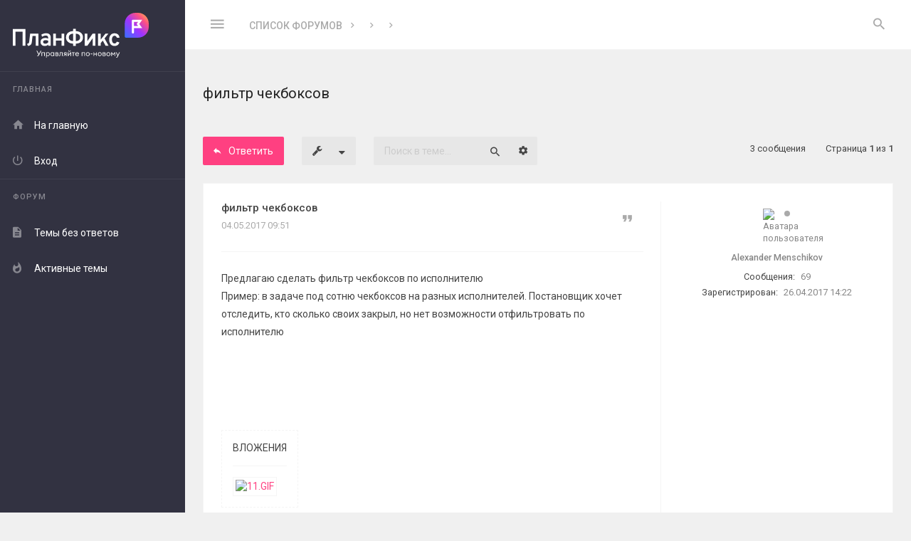

--- FILE ---
content_type: text/html; charset=UTF-8
request_url: https://forum.planfix.ru/viewtopic.php?t=4224
body_size: 9251
content:
<!DOCTYPE html>
<html dir="ltr" lang="ru">
<head>
<meta charset="utf-8" />
<meta http-equiv="X-UA-Compatible" content="IE=edge">
<meta name="viewport" content="width=device-width, initial-scale=1" />

<title>фильтр чекбоксов - Раздел &quot;Задачи&quot;</title>

	<meta name="description" content="фильтр чекбоксов - Обсуждение, вопросы, идеи - Форум сервиса Планфикс" />
	<link rel="canonical" href="https://forum.planfix.ru/viewtopic.php?t=4224">

<link href="//fonts.googleapis.com/css?family=Roboto:400,400italic,500,700,500italic,700italic&amp;subset=latin,cyrillic" rel="stylesheet">

<link href="//fonts.googleapis.com/css?family=Source+Code+Pro:400,600" rel="stylesheet">

<link href="./assets/css/font-awesome.min.css?assets_version=19" rel="stylesheet">
<link href="./styles/Avalanche/theme/stylesheet.css?assets_version=19" rel="stylesheet">

<!--[if lte IE 9]>
	<link href="./styles/Avalanche/theme/css/tweaks.css?assets_version=19" rel="stylesheet">
<![endif]-->
	<link href="./ext/planfix/planfixauth/styles/all/theme/quick_login.css?assets_version=19" rel="stylesheet" media="screen">


</head>
<body id="phpbb" class=" av-vertical-menu nojs notouch av-list-layout av-expand-vmenu-dropdown section-viewtopic ltr  preload">
<svg style="width: 0; height: 0; opacity: 0; overflow: hidden; display: block">
<linearGradient id="SVGID_LNGR1" x1="976.02" y1="25.27" x2="823.67" y2="177.63" gradientUnits="userSpaceOnUse">
	<stop offset="0" stop-color="#ff9061"/>
	<stop offset=".15" stop-color="#ff5280"/>
	<stop offset=".51" stop-color="#a033ff"/>
	<stop offset="1" stop-color="#3b6eff"/>
</linearGradient>
</svg>

<div id="wrap" class="wrap">
	<div class="av-preloader-box">
		<div class="av-preloader"><svg xmlns="http://www.w3.org/2000/svg" version="1.1" height="35" width="35" viewbox="0 0 75 75"><circle cx="37.5" cy="37.5" r="33.5" stroke-width="8"/></svg></div>
	</div>
	<a id="top" class="top-anchor" accesskey="t"></a>
	<div id="page-header" class="page-header">
		<div class="headerbar" role="banner">
			<div class="av-box">
				<div class="inner">

					
					<div class="av-responsive-show">
					<div class="logo-holder"><a class="logo" href="./index.php?sid=772528973bfa61128a1c5f7969f0d1f3" title="Список форумов"><i class="zmdi svg-logo">
    <svg xmlns="http://www.w3.org/2000/svg" viewBox="0 0 998.02 329.45">

        <g id="Layer_1-2" data-name="Layer 1">
            <g>
                <g>
                    <path fill="#fff" d="m178.82,313.09c.93.16,1.87.22,3.35.22,2.36,0,4.28-.99,5.98-4.23l.49-.93-15.26-29.7h5.76l12.41,24.21,12.79-24.21h5.54l-16.42,31.07c-3.35,6.26-6.04,8.57-10.76,8.57-1.92,0-2.8-.17-3.9-.33v-4.67Z"/>
                    <path fill="#fff" d="m210.94,289.98h23.83v27.45h-4.72v-23.11h-14.38v23.11h-4.72v-27.45Z"/>
                    <path fill="#fff" d="m243.66,328.9v-38.92h4.72v4.23c1.81-2.63,5.49-4.78,9.66-4.78,7.69,0,13.45,6.42,13.45,14.27s-5.76,14.27-13.45,14.27c-4.17,0-7.85-2.14-9.66-4.78v15.7h-4.72Zm23-25.2c0-5.54-3.84-9.94-9.33-9.94s-9.33,4.39-9.33,9.94,3.84,9.94,9.33,9.94,9.33-4.39,9.33-9.94Z"/>
                    <path fill="#fff" d="m276.17,303.7c0-7.85,5.76-14.27,13.45-14.27,4.17,0,7.85,2.14,9.66,4.78v-4.23h4.72v27.45h-4.72v-4.23c-1.81,2.64-5.49,4.78-9.66,4.78-7.69,0-13.45-6.42-13.45-14.27Zm23.5,0c0-5.54-3.84-9.94-9.33-9.94s-9.39,4.39-9.39,9.94,3.84,9.94,9.39,9.94,9.33-4.39,9.33-9.94Z"/>
                    <path fill="#fff" d="m312.9,289.98h11.97c6.2,0,9.39,3.02,9.39,7.47,0,2.14-.77,3.84-2.69,5.33,3.07,1.48,4.5,3.84,4.5,6.7,0,4.28-2.91,7.96-9.88,7.96h-13.29v-27.45Zm12.35,11.36c2.14,0,4.23-.88,4.23-3.68s-2.09-3.62-4.23-3.62h-7.63v7.3h7.63Zm1.21,11.97c2.85,0,4.78-1.48,4.78-4.12s-1.92-4.06-4.78-4.06h-8.84v8.18h8.84Z"/>
                    <path fill="#fff" d="m339.53,317.65v-4.23c.6.17,1.15.11,1.76.11,2.14,0,3.35-1.21,3.35-5.38v-18.17h21.19v27.45h-4.72v-23.11h-11.75v14.82c0,5.87-3.18,8.67-7.36,8.67-.93,0-1.87,0-2.47-.17Z"/>
                    <path fill="#fff" d="m381.2,306.67c-4.34-1.04-6.75-4.06-6.75-7.96,0-4.83,3.4-8.73,9.99-8.73h10.16v27.45h-4.72v-9.99h-3.51l-10.32,9.99h-5.93l11.09-10.76Zm8.67-3.46v-9h-5.16c-3.68,0-5.54,1.65-5.54,4.56s2.09,4.45,5.54,4.45h5.16Z"/>
                    <path fill="#fff" d="m403.54,317.43v-27.45h4.72v20.15l15.48-20.15h4.17v27.45h-4.67v-20.15l-15.48,20.15h-4.23Zm3.9-40.46v-.71h3.73v.71c0,3.68,2.2,5.54,5,5.54s5-1.87,5-5.54v-.71h3.73v.71c0,5.33-3.9,8.73-8.73,8.73s-8.73-3.4-8.73-8.73Z"/>
                    <path fill="#fff" d="m442.09,294.31h-8.73v-4.34h22.56v4.34h-9.11v23.11h-4.72v-23.11Z"/>
                    <path fill="#fff" d="m458.34,303.7c0-8.07,5.88-14.27,14.27-14.27,7.14,0,13.07,5,13.07,13.78,0,.49,0,.82-.05,1.43h-22.51c.17,5.11,4.06,9,9.5,9,4.23,0,6.86-1.87,8.56-4.78l3.73,2.58c-2.47,4.01-6.64,6.53-12.35,6.53-8.56,0-14.22-6.2-14.22-14.27Zm22.51-2.91c-.71-4.5-4.23-7.19-8.4-7.19s-8.12,2.64-9,7.19h17.4Z"/>
                    <path fill="#fff" d="m505.61,289.98h23.83v27.45h-4.72v-23.11h-14.38v23.11h-4.72v-27.45Z"/>
                    <path fill="#fff" d="m536.14,303.7c0-7.91,6.04-14.27,14.38-14.27s14.33,6.37,14.33,14.27-6.09,14.27-14.33,14.27-14.38-6.37-14.38-14.27Zm23.88,0c0-5.49-3.79-9.88-9.5-9.88s-9.55,4.39-9.55,9.88,3.84,9.88,9.55,9.88,9.5-4.39,9.5-9.88Z"/>
                    <path fill="#fff" d="m570.72,299.69h14v4.72h-14v-4.72Z"/>
                    <path fill="#fff" d="m592.8,289.98h4.72v11.31h14.99v-11.31h4.72v27.45h-4.72v-11.86h-14.99v11.86h-4.72v-27.45Z"/>
                    <path fill="#fff" d="m623.93,303.7c0-7.91,6.04-14.27,14.38-14.27s14.33,6.37,14.33,14.27-6.09,14.27-14.33,14.27-14.38-6.37-14.38-14.27Zm23.88,0c0-5.49-3.79-9.88-9.5-9.88s-9.55,4.39-9.55,9.88,3.84,9.88,9.55,9.88,9.5-4.39,9.5-9.88Z"/>
                    <path fill="#fff" d="m659.39,289.98h11.97c6.2,0,9.39,3.02,9.39,7.47,0,2.14-.77,3.84-2.69,5.33,3.07,1.48,4.5,3.84,4.5,6.7,0,4.28-2.91,7.96-9.88,7.96h-13.29v-27.45Zm12.35,11.36c2.14,0,4.23-.88,4.23-3.68s-2.09-3.62-4.23-3.62h-7.63v7.3h7.63Zm1.21,11.97c2.85,0,4.78-1.48,4.78-4.12s-1.92-4.06-4.78-4.06h-8.84v8.18h8.84Z"/>
                    <path fill="#fff" d="m687.12,303.7c0-7.91,6.04-14.27,14.38-14.27s14.33,6.37,14.33,14.27-6.09,14.27-14.33,14.27-14.38-6.37-14.38-14.27Zm23.88,0c0-5.49-3.79-9.88-9.5-9.88s-9.55,4.39-9.55,9.88,3.84,9.88,9.55,9.88,9.5-4.39,9.5-9.88Z"/>
                    <path fill="#fff" d="m726.92,289.98l10.16,13.5,10.21-13.5h4.34v27.45h-4.72v-19.82l-9.83,12.96-9.77-12.96v19.82h-4.72v-27.45h4.34Z"/>
                    <path fill="#fff" d="m770.96,322.31c-2.25,5.05-4.89,7.14-9.11,7.14-1.32,0-2.25-.05-3.07-.27v-4.17c.82.17,1.54.17,2.69.17,1.92,0,3.46-.88,4.94-4.17l2.25-4.83-12.13-26.19h5.22l9.5,20.7,9.33-20.7h5.27l-14.88,32.34Z"/>
                </g>
                <g>
                    <polygon fill="#fff" points="0 241.52 20.16 241.52 20.16 138.73 72.08 138.73 72.08 241.52 92.24 241.52 92.24 119.36 0 119.36 0 241.52"/>
                    <path fill="#fff" d="m120.42,211.93c-.52,5.24-2.08,9.11-4.67,11.61-2.59,2.5-6.71,4.15-12.35,4.97l9.51,15.1c7.86-1.34,14-4.25,18.46-8.73,4.45-4.48,7.11-10.52,7.98-18.14l5.59-47.21h24.09v71.99h19.63v-89.18h-61.52l-6.72,59.59Z"/>
                    <path fill="#fff" d="m244.15,150.25c-6.16,0-12.3.89-18.41,2.66s-11.6,4.29-16.49,7.55l5.85,15.62c4.42-2.97,8.93-5.24,13.53-6.81,4.6-1.57,9.04-2.36,13.35-2.36,5.88,0,10.27,1.38,13.18,4.15,2.91,2.76,4.37,6.99,4.37,12.7v5.75c-2.91-1.57-6.21-2.75-9.91-3.53-3.7-.79-7.58-1.18-11.65-1.18-6.93,0-12.98,1.21-18.15,3.62-5.18,2.42-9.19,5.82-12.04,10.21-2.85,4.39-4.28,9.55-4.28,15.48,0,9.08,2.79,16.26,8.37,21.55,5.58,5.3,13.27,7.94,23.04,7.94,4.77,0,9.27-.83,13.53-2.49,4.24-1.66,7.94-4.02,11.08-7.11v7.51h19.02v-57.94c0-11.11-2.86-19.44-8.59-25-5.73-5.55-14.33-8.33-25.79-8.33Zm15.36,67.27c-2.8,3.03-5.98,5.35-9.56,6.98-3.57,1.63-7.26,2.45-11.04,2.45-5.23,0-9.31-1.15-12.22-3.45-2.91-2.3-4.36-5.43-4.36-9.39s1.66-7.37,4.98-9.73c3.32-2.35,7.88-3.53,13.7-3.53,3.14,0,6.36.39,9.64,1.18,3.28.79,6.23,1.91,8.86,3.36v12.12Z"/>
                    <polygon fill="#fff" points="358.38 187.07 316.58 187.07 316.58 152.34 297.03 152.34 297.03 241.52 316.58 241.52 316.58 204.17 358.38 204.17 358.38 241.52 377.92 241.52 377.92 152.34 358.38 152.34 358.38 187.07"/>
                    <path fill="#fff" d="m489.26,139.95c-7.56-3.49-16.3-5.35-26.18-5.62v-17.07h-20.24v17.07c-10.08.26-18.94,2.09-26.53,5.53-8.2,3.72-14.54,9.04-19.02,15.93-4.48,6.89-6.72,15.11-6.72,24.65s2.26,17.51,6.76,24.44c4.51,6.92,10.87,12.27,19.07,16.05,7.59,3.5,16.42,5.36,26.44,5.62v17.07h20.24v-17.07c9.99-.27,18.79-2.13,26.36-5.62,8.2-3.77,14.56-9.13,19.06-16.05,4.51-6.93,6.76-15.07,6.76-24.44s-2.28-17.58-6.85-24.48c-4.57-6.89-10.95-12.22-19.15-16.01Zm-46.6,67.54c-6.34,0-11.85-1.09-16.54-3.27-4.68-2.18-8.3-5.3-10.86-9.38-2.57-4.07-3.84-8.87-3.84-14.4s1.27-10.32,3.84-14.4c2.56-4.07,6.18-7.21,10.86-9.42,4.68-2.21,10.19-3.32,16.54-3.32h.18v54.19h-.18Zm47.91-12.65c-2.56,4.07-6.16,7.2-10.82,9.38-4.65,2.18-10.18,3.27-16.58,3.27h-.09v-54.19h.09c6.4,0,11.92,1.11,16.58,3.32,4.65,2.21,8.26,5.35,10.82,9.42,2.56,4.07,3.84,8.87,3.84,14.4s-1.28,10.32-3.84,14.4Z"/>
                    <polygon fill="#fff" points="547.46 207.84 547.46 152.34 527.92 152.34 527.92 241.52 547.46 241.52 586.55 186.2 586.55 241.52 606.1 241.52 606.1 152.34 586.55 152.34 547.46 207.84"/>
                    <polygon fill="#fff" points="702.26 152.34 680.88 152.34 645.89 196.3 645.89 152.34 626.35 152.34 626.35 241.52 645.89 241.52 645.89 221.93 660.44 203.97 680.81 241.52 702.54 241.52 673.31 188.08 702.26 152.34"/>
                    <path fill="#fff" d="m757.24,221.58c-2.91,2.24-6.4,3.36-10.47,3.36-5.99,0-10.71-2.47-14.14-7.42-3.43-4.94-5.15-11.77-5.15-20.5s1.74-15.76,5.24-20.77c3.49-5,8.31-7.51,14.48-7.51,3.72,0,6.93,1.02,9.64,3.06,2.7,2.04,5.59,5.73,6.99,10.99h19.66c-1.73-14.67-8.78-22.44-14.65-26.48-5.88-4.04-13.15-6.06-21.82-6.06-8.14,0-15.15,1.89-21.03,5.67-5.88,3.78-10.42,9.18-13.61,16.19-3.2,7.01-4.8,15.31-4.8,24.91s1.57,17.89,4.72,24.87c3.14,6.98,7.61,12.35,13.43,16.1,5.82,3.75,12.77,5.63,20.85,5.63,9.02,0,16.56-2.21,22.65-6.63,6.08-4.42,10.37-10.87,12.87-19.37l-18.5-5.68c-1.34,4.19-3.46,7.41-6.37,9.64Z"/>
                </g>
                <g>
                    <path stroke-width="0" fill="url(#SVGID_LNGR1)" d="m918.97,0h-18.15c-43.59,0-79.05,35.46-79.05,79.05v94.37c0,5.17,4.2,9.37,9.37,9.37h87.82c43.59,0,79.05-35.46,79.05-79.05v-24.69c0-43.59-35.46-79.05-79.05-79.05Z"/>
                    <path fill="#fff" d="m950.59,50.71h-68.87c-4.4,0-7.82,3.42-7.82,7.82v85.48c0,4.4,3.42,7.82,7.82,7.82s7.82-3.42,7.82-7.82v-31.26h61.06l-22.47-30.77,22.47-31.26Zm-30.29,46.4h-30.77v-30.77h30.77l-11.23,15.63,11.23,15.14Z"/>
                </g>
            </g>
        </g>
    </svg>

</i></a></div>
					</div>

					<p class="skiplink hide"><a href="#start_here">Пропустить</a></p>

					<ul role="menubar" class="headerbar-menu">

						<!-- TOOGLE VERTICAL MENU ON MIN 1201px -->
												<li class="av-big-icon-only av-responsive-hide pull-left"><a href="#" class="av-v-menu-toogle"><i class="zmdi zmdi-menu"></i></a></li>
						
						<!-- TOOGLE VERTICAL MENU ON MAX 1200px -->
						<li class="av-big-icon-only av-toogle-menu-li av-responsive-show pull-left"><a href="#" class="av-v-menu-toogle-resp"><i class="zmdi zmdi-menu"></i></a></li>

						
												<li class="av-big-icon-only av-always-visible"><a href="#" role="menuitem" class="av-search-toogle"><i class="zmdi zmdi-search av-open-search"></i></a></li>
						
					</ul>

										<div class="av-responsive-hide av-header-br pull-left">
						<ul id="nav-breadcrumbs" class="nav-breadcrumbs linklist navlinks" role="menubar">
			<li class="breadcrumbs">
						<span class="crumb"  itemtype="http://data-vocabulary.org/Breadcrumb" itemscope=""><a href="./index.php?sid=772528973bfa61128a1c5f7969f0d1f3" itemprop="url" accesskey="h" data-navbar-reference="index"><span itemprop="title">Список форумов</span></a></span>

						<span class="crumb"  itemtype="http://data-vocabulary.org/Breadcrumb" itemscope="" data-forum-id="3"><a href="" itemprop="url"><span itemprop="title"></span></a></span>
								<span class="crumb"  itemtype="http://data-vocabulary.org/Breadcrumb" itemscope="" data-forum-id="6"><a href="" itemprop="url"><span itemprop="title"></span></a></span>
								<span class="crumb"  itemtype="http://data-vocabulary.org/Breadcrumb" itemscope="" data-forum-id="20"><a href="" itemprop="url"><span itemprop="title"></span></a></span>
							</li>
				
</ul>									</div>
					
					
									</div>
			</div>
		</div>

		
			</div>

	<div id="av-v-menu" class="av-v-menu">
		<div class="av-v-menu-body ">
			<div class="navbar " role="navigation">
				<div class="inner">
					<div class="logo-holder"><a class="logo" href="./index.php?sid=772528973bfa61128a1c5f7969f0d1f3" title="Список форумов"><i class="zmdi svg-logo">
    <svg xmlns="http://www.w3.org/2000/svg" viewBox="0 0 998.02 329.45">

        <g id="Layer_1-2" data-name="Layer 1">
            <g>
                <g>
                    <path fill="#fff" d="m178.82,313.09c.93.16,1.87.22,3.35.22,2.36,0,4.28-.99,5.98-4.23l.49-.93-15.26-29.7h5.76l12.41,24.21,12.79-24.21h5.54l-16.42,31.07c-3.35,6.26-6.04,8.57-10.76,8.57-1.92,0-2.8-.17-3.9-.33v-4.67Z"/>
                    <path fill="#fff" d="m210.94,289.98h23.83v27.45h-4.72v-23.11h-14.38v23.11h-4.72v-27.45Z"/>
                    <path fill="#fff" d="m243.66,328.9v-38.92h4.72v4.23c1.81-2.63,5.49-4.78,9.66-4.78,7.69,0,13.45,6.42,13.45,14.27s-5.76,14.27-13.45,14.27c-4.17,0-7.85-2.14-9.66-4.78v15.7h-4.72Zm23-25.2c0-5.54-3.84-9.94-9.33-9.94s-9.33,4.39-9.33,9.94,3.84,9.94,9.33,9.94,9.33-4.39,9.33-9.94Z"/>
                    <path fill="#fff" d="m276.17,303.7c0-7.85,5.76-14.27,13.45-14.27,4.17,0,7.85,2.14,9.66,4.78v-4.23h4.72v27.45h-4.72v-4.23c-1.81,2.64-5.49,4.78-9.66,4.78-7.69,0-13.45-6.42-13.45-14.27Zm23.5,0c0-5.54-3.84-9.94-9.33-9.94s-9.39,4.39-9.39,9.94,3.84,9.94,9.39,9.94,9.33-4.39,9.33-9.94Z"/>
                    <path fill="#fff" d="m312.9,289.98h11.97c6.2,0,9.39,3.02,9.39,7.47,0,2.14-.77,3.84-2.69,5.33,3.07,1.48,4.5,3.84,4.5,6.7,0,4.28-2.91,7.96-9.88,7.96h-13.29v-27.45Zm12.35,11.36c2.14,0,4.23-.88,4.23-3.68s-2.09-3.62-4.23-3.62h-7.63v7.3h7.63Zm1.21,11.97c2.85,0,4.78-1.48,4.78-4.12s-1.92-4.06-4.78-4.06h-8.84v8.18h8.84Z"/>
                    <path fill="#fff" d="m339.53,317.65v-4.23c.6.17,1.15.11,1.76.11,2.14,0,3.35-1.21,3.35-5.38v-18.17h21.19v27.45h-4.72v-23.11h-11.75v14.82c0,5.87-3.18,8.67-7.36,8.67-.93,0-1.87,0-2.47-.17Z"/>
                    <path fill="#fff" d="m381.2,306.67c-4.34-1.04-6.75-4.06-6.75-7.96,0-4.83,3.4-8.73,9.99-8.73h10.16v27.45h-4.72v-9.99h-3.51l-10.32,9.99h-5.93l11.09-10.76Zm8.67-3.46v-9h-5.16c-3.68,0-5.54,1.65-5.54,4.56s2.09,4.45,5.54,4.45h5.16Z"/>
                    <path fill="#fff" d="m403.54,317.43v-27.45h4.72v20.15l15.48-20.15h4.17v27.45h-4.67v-20.15l-15.48,20.15h-4.23Zm3.9-40.46v-.71h3.73v.71c0,3.68,2.2,5.54,5,5.54s5-1.87,5-5.54v-.71h3.73v.71c0,5.33-3.9,8.73-8.73,8.73s-8.73-3.4-8.73-8.73Z"/>
                    <path fill="#fff" d="m442.09,294.31h-8.73v-4.34h22.56v4.34h-9.11v23.11h-4.72v-23.11Z"/>
                    <path fill="#fff" d="m458.34,303.7c0-8.07,5.88-14.27,14.27-14.27,7.14,0,13.07,5,13.07,13.78,0,.49,0,.82-.05,1.43h-22.51c.17,5.11,4.06,9,9.5,9,4.23,0,6.86-1.87,8.56-4.78l3.73,2.58c-2.47,4.01-6.64,6.53-12.35,6.53-8.56,0-14.22-6.2-14.22-14.27Zm22.51-2.91c-.71-4.5-4.23-7.19-8.4-7.19s-8.12,2.64-9,7.19h17.4Z"/>
                    <path fill="#fff" d="m505.61,289.98h23.83v27.45h-4.72v-23.11h-14.38v23.11h-4.72v-27.45Z"/>
                    <path fill="#fff" d="m536.14,303.7c0-7.91,6.04-14.27,14.38-14.27s14.33,6.37,14.33,14.27-6.09,14.27-14.33,14.27-14.38-6.37-14.38-14.27Zm23.88,0c0-5.49-3.79-9.88-9.5-9.88s-9.55,4.39-9.55,9.88,3.84,9.88,9.55,9.88,9.5-4.39,9.5-9.88Z"/>
                    <path fill="#fff" d="m570.72,299.69h14v4.72h-14v-4.72Z"/>
                    <path fill="#fff" d="m592.8,289.98h4.72v11.31h14.99v-11.31h4.72v27.45h-4.72v-11.86h-14.99v11.86h-4.72v-27.45Z"/>
                    <path fill="#fff" d="m623.93,303.7c0-7.91,6.04-14.27,14.38-14.27s14.33,6.37,14.33,14.27-6.09,14.27-14.33,14.27-14.38-6.37-14.38-14.27Zm23.88,0c0-5.49-3.79-9.88-9.5-9.88s-9.55,4.39-9.55,9.88,3.84,9.88,9.55,9.88,9.5-4.39,9.5-9.88Z"/>
                    <path fill="#fff" d="m659.39,289.98h11.97c6.2,0,9.39,3.02,9.39,7.47,0,2.14-.77,3.84-2.69,5.33,3.07,1.48,4.5,3.84,4.5,6.7,0,4.28-2.91,7.96-9.88,7.96h-13.29v-27.45Zm12.35,11.36c2.14,0,4.23-.88,4.23-3.68s-2.09-3.62-4.23-3.62h-7.63v7.3h7.63Zm1.21,11.97c2.85,0,4.78-1.48,4.78-4.12s-1.92-4.06-4.78-4.06h-8.84v8.18h8.84Z"/>
                    <path fill="#fff" d="m687.12,303.7c0-7.91,6.04-14.27,14.38-14.27s14.33,6.37,14.33,14.27-6.09,14.27-14.33,14.27-14.38-6.37-14.38-14.27Zm23.88,0c0-5.49-3.79-9.88-9.5-9.88s-9.55,4.39-9.55,9.88,3.84,9.88,9.55,9.88,9.5-4.39,9.5-9.88Z"/>
                    <path fill="#fff" d="m726.92,289.98l10.16,13.5,10.21-13.5h4.34v27.45h-4.72v-19.82l-9.83,12.96-9.77-12.96v19.82h-4.72v-27.45h4.34Z"/>
                    <path fill="#fff" d="m770.96,322.31c-2.25,5.05-4.89,7.14-9.11,7.14-1.32,0-2.25-.05-3.07-.27v-4.17c.82.17,1.54.17,2.69.17,1.92,0,3.46-.88,4.94-4.17l2.25-4.83-12.13-26.19h5.22l9.5,20.7,9.33-20.7h5.27l-14.88,32.34Z"/>
                </g>
                <g>
                    <polygon fill="#fff" points="0 241.52 20.16 241.52 20.16 138.73 72.08 138.73 72.08 241.52 92.24 241.52 92.24 119.36 0 119.36 0 241.52"/>
                    <path fill="#fff" d="m120.42,211.93c-.52,5.24-2.08,9.11-4.67,11.61-2.59,2.5-6.71,4.15-12.35,4.97l9.51,15.1c7.86-1.34,14-4.25,18.46-8.73,4.45-4.48,7.11-10.52,7.98-18.14l5.59-47.21h24.09v71.99h19.63v-89.18h-61.52l-6.72,59.59Z"/>
                    <path fill="#fff" d="m244.15,150.25c-6.16,0-12.3.89-18.41,2.66s-11.6,4.29-16.49,7.55l5.85,15.62c4.42-2.97,8.93-5.24,13.53-6.81,4.6-1.57,9.04-2.36,13.35-2.36,5.88,0,10.27,1.38,13.18,4.15,2.91,2.76,4.37,6.99,4.37,12.7v5.75c-2.91-1.57-6.21-2.75-9.91-3.53-3.7-.79-7.58-1.18-11.65-1.18-6.93,0-12.98,1.21-18.15,3.62-5.18,2.42-9.19,5.82-12.04,10.21-2.85,4.39-4.28,9.55-4.28,15.48,0,9.08,2.79,16.26,8.37,21.55,5.58,5.3,13.27,7.94,23.04,7.94,4.77,0,9.27-.83,13.53-2.49,4.24-1.66,7.94-4.02,11.08-7.11v7.51h19.02v-57.94c0-11.11-2.86-19.44-8.59-25-5.73-5.55-14.33-8.33-25.79-8.33Zm15.36,67.27c-2.8,3.03-5.98,5.35-9.56,6.98-3.57,1.63-7.26,2.45-11.04,2.45-5.23,0-9.31-1.15-12.22-3.45-2.91-2.3-4.36-5.43-4.36-9.39s1.66-7.37,4.98-9.73c3.32-2.35,7.88-3.53,13.7-3.53,3.14,0,6.36.39,9.64,1.18,3.28.79,6.23,1.91,8.86,3.36v12.12Z"/>
                    <polygon fill="#fff" points="358.38 187.07 316.58 187.07 316.58 152.34 297.03 152.34 297.03 241.52 316.58 241.52 316.58 204.17 358.38 204.17 358.38 241.52 377.92 241.52 377.92 152.34 358.38 152.34 358.38 187.07"/>
                    <path fill="#fff" d="m489.26,139.95c-7.56-3.49-16.3-5.35-26.18-5.62v-17.07h-20.24v17.07c-10.08.26-18.94,2.09-26.53,5.53-8.2,3.72-14.54,9.04-19.02,15.93-4.48,6.89-6.72,15.11-6.72,24.65s2.26,17.51,6.76,24.44c4.51,6.92,10.87,12.27,19.07,16.05,7.59,3.5,16.42,5.36,26.44,5.62v17.07h20.24v-17.07c9.99-.27,18.79-2.13,26.36-5.62,8.2-3.77,14.56-9.13,19.06-16.05,4.51-6.93,6.76-15.07,6.76-24.44s-2.28-17.58-6.85-24.48c-4.57-6.89-10.95-12.22-19.15-16.01Zm-46.6,67.54c-6.34,0-11.85-1.09-16.54-3.27-4.68-2.18-8.3-5.3-10.86-9.38-2.57-4.07-3.84-8.87-3.84-14.4s1.27-10.32,3.84-14.4c2.56-4.07,6.18-7.21,10.86-9.42,4.68-2.21,10.19-3.32,16.54-3.32h.18v54.19h-.18Zm47.91-12.65c-2.56,4.07-6.16,7.2-10.82,9.38-4.65,2.18-10.18,3.27-16.58,3.27h-.09v-54.19h.09c6.4,0,11.92,1.11,16.58,3.32,4.65,2.21,8.26,5.35,10.82,9.42,2.56,4.07,3.84,8.87,3.84,14.4s-1.28,10.32-3.84,14.4Z"/>
                    <polygon fill="#fff" points="547.46 207.84 547.46 152.34 527.92 152.34 527.92 241.52 547.46 241.52 586.55 186.2 586.55 241.52 606.1 241.52 606.1 152.34 586.55 152.34 547.46 207.84"/>
                    <polygon fill="#fff" points="702.26 152.34 680.88 152.34 645.89 196.3 645.89 152.34 626.35 152.34 626.35 241.52 645.89 241.52 645.89 221.93 660.44 203.97 680.81 241.52 702.54 241.52 673.31 188.08 702.26 152.34"/>
                    <path fill="#fff" d="m757.24,221.58c-2.91,2.24-6.4,3.36-10.47,3.36-5.99,0-10.71-2.47-14.14-7.42-3.43-4.94-5.15-11.77-5.15-20.5s1.74-15.76,5.24-20.77c3.49-5,8.31-7.51,14.48-7.51,3.72,0,6.93,1.02,9.64,3.06,2.7,2.04,5.59,5.73,6.99,10.99h19.66c-1.73-14.67-8.78-22.44-14.65-26.48-5.88-4.04-13.15-6.06-21.82-6.06-8.14,0-15.15,1.89-21.03,5.67-5.88,3.78-10.42,9.18-13.61,16.19-3.2,7.01-4.8,15.31-4.8,24.91s1.57,17.89,4.72,24.87c3.14,6.98,7.61,12.35,13.43,16.1,5.82,3.75,12.77,5.63,20.85,5.63,9.02,0,16.56-2.21,22.65-6.63,6.08-4.42,10.37-10.87,12.87-19.37l-18.5-5.68c-1.34,4.19-3.46,7.41-6.37,9.64Z"/>
                </g>
                <g>
                    <path stroke-width="0" fill="url(#SVGID_LNGR1)" d="m918.97,0h-18.15c-43.59,0-79.05,35.46-79.05,79.05v94.37c0,5.17,4.2,9.37,9.37,9.37h87.82c43.59,0,79.05-35.46,79.05-79.05v-24.69c0-43.59-35.46-79.05-79.05-79.05Z"/>
                    <path fill="#fff" d="m950.59,50.71h-68.87c-4.4,0-7.82,3.42-7.82,7.82v85.48c0,4.4,3.42,7.82,7.82,7.82s7.82-3.42,7.82-7.82v-31.26h61.06l-22.47-30.77,22.47-31.26Zm-30.29,46.4h-30.77v-30.77h30.77l-11.23,15.63,11.23,15.14Z"/>
                </g>
            </g>
        </g>
    </svg>

</i></a></div>

<ul id="nav-main" role="menubar">


<li class="has-dropdown li-main"><a href="#" title="Главная" role="menuitem"><i class="zmdi zmdi-store"></i><span>Главная</span><i class="zmdi zmdi-caret-down dropdown-caret"></i></a>			
	<ul class="av-dropdown-menu" role="menu">

		
		
		
		<li class="li-home"><a href="./index.php?sid=772528973bfa61128a1c5f7969f0d1f3" title="Список форумов" role="menuitem" data-navbar-reference="index"><i class="zmdi zmdi-home"></i><span>На главную</span></a></li>

		
			
				
		<li><a href="./ucp.php?mode=login&amp;redirect=viewtopic.php%3Ft%3D4224&amp;sid=772528973bfa61128a1c5f7969f0d1f3" title="Вход" accesskey="x" ><i class="zmdi zmdi-power"></i><span>Вход</span></a></li>

		
			

	</ul>
</li>


<li class="has-dropdown li-forum"><a href="#" title="Форум" ><i class="zmdi zmdi-format-subject"></i><span>Форум</span><i class="zmdi zmdi-caret-down dropdown-caret"></i></a>
	<ul class="av-dropdown-menu" role="menu">

		
							
		
									

		<li><a href="./search.php?search_id=unanswered&amp;sid=772528973bfa61128a1c5f7969f0d1f3" title="Темы без ответов" role="menuitem"><i class="zmdi zmdi-file-text"></i><span>Темы без ответов</span></a></li>	

		<li><a href="./search.php?search_id=active_topics&amp;sid=772528973bfa61128a1c5f7969f0d1f3" title="Активные темы" role="menuitem"><i class="zmdi zmdi-fire"></i><span>Активные темы</span></a></li>
						

		
			</ul>
</li>

		
</ul>				</div>
			</div>
		</div>
	</div>

	
	<a id="start_here" class="anchor"></a>

	<div id="page-body" class="page-body" role="main">
		<div class="av-box">
			
			<div >

				<div class="av-before-h">

																
					
					

<h1 class="topic-title">фильтр чекбоксов</h1>




<div class="action-bar bar-top">
	
			<a href="./posting.php?mode=reply&amp;t=4224&amp;sid=772528973bfa61128a1c5f7969f0d1f3" class="button1 mb15" title="Ответить">
							<i class="zmdi zmdi-mail-reply" aria-hidden="true"></i><span>Ответить</span>
					</a>
	
			<div class="dropdown-container dropdown-button-control topic-tools">
		<span title="Управление темой" class="button button-secondary dropdown-trigger dropdown-select">
			<i class="icon fa-wrench fa-fw" aria-hidden="true"></i>
			<span class="caret"><i class="icon fa-sort-down fa-fw" aria-hidden="true"></i></span>
		</span>
		<div class="dropdown">
			<div class="pointer"><div class="pointer-inner"></div></div>
			<ul class="dropdown-contents">
																												<li>
					<a href="./viewtopic.php?t=4224&amp;sid=772528973bfa61128a1c5f7969f0d1f3&amp;view=print" title="Версия для печати" accesskey="p">
						<i class="icon fa-print fa-fw" aria-hidden="true"></i><span>Версия для печати</span>
					</a>
				</li>
											</ul>
		</div>
	</div>
	
			<div class="search-box" role="search">
			<form method="get" id="topic-search" action="./search.php?sid=772528973bfa61128a1c5f7969f0d1f3">
			<fieldset>
				<input class="inputbox search tiny"  type="search" name="keywords" id="search_keywords" size="20" placeholder="Поиск в теме…" />
				<button class="button button-search" type="submit" title="Поиск">
					<i class="zmdi zmdi-search av-list-search-ic" aria-hidden="true"></i><span class="sr-only">Поиск</span>
				</button>
				<a href="./search.php?sid=772528973bfa61128a1c5f7969f0d1f3" class="button button-search-end" title="Расширенный поиск">
					<i class="zmdi zmdi-settings" aria-hidden="true"></i><span class="sr-only">Расширенный поиск</span>
				</a>
				<input type="hidden" name="t" value="4224" />
<input type="hidden" name="sf" value="msgonly" />
<input type="hidden" name="sid" value="772528973bfa61128a1c5f7969f0d1f3" />

			</fieldset>
			</form>
		</div>
	
			<div class="pagination">
				<span class="responsive-hide">3 сообщения</span>
							<span>Страница <strong>1</strong> из <strong>1</strong></span>
					</div>
		</div>




			<div id="p22602" class="post has-profile  ">
		<div class="inner">
			<dl class="postprofile" id="profile22602">
				<dt class="no-profile-rank has-avatar">
					<div class="avatar-container">
																			<span class="avatar" title="Не в сети"><img class="avatar" src="./download/file.php?avatar=9266_1521772444.jpg" width="40" height="40" alt="Аватара пользователя" /></span>												
											</div>
										<span style="font-weight: 500; color: ;">Alexander Menschikov</span>									</dt>

												
			<dd class="profile-posts"><strong>Сообщения:</strong> <a href="./search.php?author_id=9266&amp;sr=posts&amp;sid=772528973bfa61128a1c5f7969f0d1f3">69</a></dd>			<dd class="profile-joined"><strong>Зарегистрирован:</strong> 26.04.2017 14:22</dd>			
			
									
						
			</dl>

			<div class="postbody">
								<div id="post_content22602">

								<h3 class="first"><a rel="nofollow" href="#p22602">фильтр чекбоксов</a></h3>

																		<ul class="post-buttons">
												
													<li>
								<a href="./posting.php?mode=quote&amp;p=22602&amp;sid=772528973bfa61128a1c5f7969f0d1f3" title="Ответить с цитатой" class="button button-icon-only">
									<i class="zmdi zmdi-quote quote-ic" aria-hidden="true"></i><span class="sr-only">Цитата</span>
								</a>
							</li>
													
							
							
											</ul>
										
								<p class="author">				
					04.05.2017 09:51
				</p>
				
				
				
				<div class="content">Предлагаю сделать фильтр чекбоксов по исполнителю<br>
Пример: в задаче под сотню чекбоксов на разных исполнителей. Постановщик хочет отследить, кто сколько своих закрыл, но нет возможности отфильтровать по исполнителю<br>
<br>
<br>
 </div>

									<dl class="attachbox">
						<dt>
							Вложения
						</dt>
													<dd>
			
				<dl class="thumbnail">
			<dt><a href="./download/file.php?id=1448&amp;sid=772528973bfa61128a1c5f7969f0d1f3&amp;mode=view"><img src="./download/file.php?id=1448&amp;t=1&amp;sid=772528973bfa61128a1c5f7969f0d1f3" class="postimage" alt="11.gif" title="11.gif (21.75 КБ) 1269 просмотров" /></a></dt>
					</dl>
		
		
		
		
			</dd>
											</dl>
				
												
												
								</div>

			</div>

						<div class="back2top">
								<a href="#top" class="top" title="Вернуться к началу">
					<i class="icon fa-chevron-circle-up fa-fw icon-gray" aria-hidden="true"></i>
					<span class="sr-only">Вернуться к началу</span>
				</a>
							</div>
			
		</div>
	</div>

	<hr class="divider" />
				<div id="p22604" class="post has-profile  ">
		<div class="inner">
			<dl class="postprofile" id="profile22604">
				<dt class="no-profile-rank has-avatar">
					<div class="avatar-container">
																			<span class="avatar" title="Не в сети"><img class="avatar" src="./download/file.php?avatar=60_1675353768.png" width="40" height="40" alt="Аватара пользователя" /></span>												
											</div>
										<span style="font-weight: 500; color: ;">Dmitry Goncharenko</span>									</dt>

												
			<dd class="profile-posts"><strong>Сообщения:</strong> <a href="./search.php?author_id=60&amp;sr=posts&amp;sid=772528973bfa61128a1c5f7969f0d1f3">4164</a></dd>			<dd class="profile-joined"><strong>Зарегистрирован:</strong> 06.06.2012 13:54</dd>			
			
									
						
			</dl>

			<div class="postbody">
								<div id="post_content22604">

								<h3 ><a rel="nofollow" href="#p22604"></a></h3>

																		<ul class="post-buttons">
												
													<li>
								<a href="./posting.php?mode=quote&amp;p=22604&amp;sid=772528973bfa61128a1c5f7969f0d1f3" title="Ответить с цитатой" class="button button-icon-only">
									<i class="zmdi zmdi-quote quote-ic" aria-hidden="true"></i><span class="sr-only">Цитата</span>
								</a>
							</li>
													
							
							
											</ul>
										
								<p class="author">				
					04.05.2017 10:50
				</p>
				
				
				
				<div class="content">Принципиально это возможно, но потребуются определенные затраты на реализацию. Наберем еще желающих и включим в очередь.</div>

				
												
												
								</div>

			</div>

						<div class="back2top">
								<a href="#top" class="top" title="Вернуться к началу">
					<i class="icon fa-chevron-circle-up fa-fw icon-gray" aria-hidden="true"></i>
					<span class="sr-only">Вернуться к началу</span>
				</a>
							</div>
			
		</div>
	</div>

	<hr class="divider" />
				<div id="p22614" class="post has-profile  ">
		<div class="inner">
			<dl class="postprofile" id="profile22614">
				<dt class="no-profile-rank has-avatar">
					<div class="avatar-container">
																			<span class="avatar" title="Не в сети"><img class="avatar" src="./download/file.php?avatar=9266_1521772444.jpg" width="40" height="40" alt="Аватара пользователя" /></span>												
											</div>
										<span style="font-weight: 500; color: ;">Alexander Menschikov</span>									</dt>

												
			<dd class="profile-posts"><strong>Сообщения:</strong> <a href="./search.php?author_id=9266&amp;sr=posts&amp;sid=772528973bfa61128a1c5f7969f0d1f3">69</a></dd>			<dd class="profile-joined"><strong>Зарегистрирован:</strong> 26.04.2017 14:22</dd>			
			
									
						
			</dl>

			<div class="postbody">
								<div id="post_content22614">

								<h3 ><a rel="nofollow" href="#p22614"></a></h3>

																		<ul class="post-buttons">
												
													<li>
								<a href="./posting.php?mode=quote&amp;p=22614&amp;sid=772528973bfa61128a1c5f7969f0d1f3" title="Ответить с цитатой" class="button button-icon-only">
									<i class="zmdi zmdi-quote quote-ic" aria-hidden="true"></i><span class="sr-only">Цитата</span>
								</a>
							</li>
													
							
							
											</ul>
										
								<p class="author">				
					04.05.2017 19:46
				</p>
				
				
				
				<div class="content">как вариант в контекстном меню там где чекбокс внизу перечислить всех исполнителей чеклистом, чтобы можно было поставит галочки тем, кого отображать</div>

				
												
												
								</div>

			</div>

						<div class="back2top">
								<a href="#top" class="top" title="Вернуться к началу">
					<i class="icon fa-chevron-circle-up fa-fw icon-gray" aria-hidden="true"></i>
					<span class="sr-only">Вернуться к началу</span>
				</a>
							</div>
			
		</div>
	</div>

	<hr class="divider" />
	

	<div class="action-bar bar-bottom">
	
			<a href="./posting.php?mode=reply&amp;t=4224&amp;sid=772528973bfa61128a1c5f7969f0d1f3" class="button1 mb15" title="Ответить">
							<i class="zmdi zmdi-mail-reply" aria-hidden="true"></i><span>Ответить</span>
					</a>
		
		<div class="dropdown-container dropdown-button-control topic-tools">
		<span title="Управление темой" class="button button-secondary dropdown-trigger dropdown-select">
			<i class="icon fa-wrench fa-fw" aria-hidden="true"></i>
			<span class="caret"><i class="icon fa-sort-down fa-fw" aria-hidden="true"></i></span>
		</span>
		<div class="dropdown">
			<div class="pointer"><div class="pointer-inner"></div></div>
			<ul class="dropdown-contents">
																												<li>
					<a href="./viewtopic.php?t=4224&amp;sid=772528973bfa61128a1c5f7969f0d1f3&amp;view=print" title="Версия для печати" accesskey="p">
						<i class="icon fa-print fa-fw" aria-hidden="true"></i><span>Версия для печати</span>
					</a>
				</li>
											</ul>
		</div>
	</div>

			<form method="post" action="./viewtopic.php?t=4224&amp;sid=772528973bfa61128a1c5f7969f0d1f3">
		<div class="dropdown-container dropdown-container-left dropdown-button-control sort-tools">
	<span title="Настройки отображения и сортировки" class="button button-secondary dropdown-trigger dropdown-select">
		<i class="icon fa-sort-amount-asc fa-fw" aria-hidden="true"></i>
		<span class="caret"><i class="icon fa-sort-down fa-fw" aria-hidden="true"></i></span>
	</span>
	<div class="dropdown hidden">
		<div class="pointer"><div class="pointer-inner"></div></div>
		<div class="dropdown-contents">
			<fieldset class="display-options">
							<label>Показать: <select name="st" id="st"><option value="0" selected="selected">Все сообщения</option><option value="1">1 день</option><option value="7">7 дней</option><option value="14">2 недели</option><option value="30">1 месяц</option><option value="90">3 месяца</option><option value="180">6 месяцев</option><option value="365">1 год</option></select></label>
								<label>Поле сортировки: <select name="sk" id="sk"><option value="a">Автор</option><option value="t" selected="selected">Время размещения</option><option value="s">Заголовок</option></select></label>
				<label>Порядок: <select name="sd" id="sd"><option value="a" selected="selected">по возрастанию</option><option value="d">по убыванию</option></select></label>
								<hr class="dashed" />
				<input type="submit" class="button2" name="sort" value="Перейти" />
						</fieldset>
		</div>
	</div>
</div>
		</form>
	
	
	
			<div class="pagination">
				<span class="responsive-hide">3 сообщения</span>
							<span>Страница <strong>1</strong> из <strong>1</strong></span>
					</div>
	</div>


<div class="action-bar actions-jump">
		<p class="jumpbox-return">
		<a href="./viewforum.php?f=20&amp;sid=772528973bfa61128a1c5f7969f0d1f3" class="left-box arrow-left" accesskey="r"><span>Вернуться в «Раздел &quot;Задачи&quot;»</span>
		</a>
	</p>
	
			<br /><br />
	</div>

						</div>
		</div>
						
			
		</div>
	</div>
		
	<div id="page-footer" class="page-footer av-footer-minimal" role="contentinfo">
		<div class="av-box">
			
			
						
		</div>				
	</div>
</div>

<div id="darkenwrapper" class="darkenwrapper" data-ajax-error-title="Ошибка AJAX" data-ajax-error-text="При обработке запроса произошла ошибка." data-ajax-error-text-abort="Запрос прерван пользователем." data-ajax-error-text-timeout="Время запроса истекло; повторите попытку." data-ajax-error-text-parsererror="При выполнении запроса возникла непредвиденная ошибка, и сервер вернул неверный ответ.">
	<div id="darken" class="darken">&nbsp;</div>
</div>

<div id="phpbb_alert" class="phpbb_alert" data-l-err="Ошибка" data-l-timeout-processing-req="Время выполнения запроса истекло.">
	<a href="#" class="alert_close">
		<i class="zmdi zmdi-close" aria-hidden="true"></i>
	</a>
	<h3 class="alert_title">&nbsp;</h3><p class="alert_text"></p>
</div>

<div id="phpbb_confirm" class="phpbb_alert">
	<a href="#" class="alert_close">
		<i class="zmdi zmdi-close" aria-hidden="true"></i>
	</a>
	<div class="alert_text"></div>
</div>

<div id="av-search-modal" class="av-full-modal">									    
	<a href="#" class="av-search-toogle">
		<i class="zmdi zmdi-close av-close-modal"></i>
	</a>
	<div class="av-modal-content">
		<div class="av-modal-inner">									      
						<div class="av-big-search-bar" role="search">	
				<form action="./search.php?sid=772528973bfa61128a1c5f7969f0d1f3" method="get" id="search">
					<fieldset>
						<input name="keywords" id="keywords" type="search" maxlength="128" title="Ключевые слова" class="inputbox search tiny" size="20" value="" placeholder="Поиск…" />
						<button class="button button-search button-icon-only" type="submit" title="Поиск">
							<i class="zmdi zmdi-search" aria-hidden="true"></i>
						</button>		
						<input type="hidden" name="sid" value="772528973bfa61128a1c5f7969f0d1f3" />

					</fieldset>
				</form>	
			</div>
					</div>	
	</div>									   
</div>

<div class="hide">
	<a id="bottom" class="anchor" accesskey="z"></a>
	<img class="sr-only" aria-hidden="true" src="&#x2F;app.php&#x2F;cron&#x2F;cron.task.core.tidy_warnings&#x3F;sid&#x3D;772528973bfa61128a1c5f7969f0d1f3" width="1" height="1" alt="">
</div>

<script type="text/javascript" src="./assets/javascript/jquery-3.6.0.min.js?assets_version=19"></script>
<script type="text/javascript" src="./assets/javascript/core.js?assets_version=19"></script>

<script type="text/javascript" src="./styles/Avalanche/theme/js/av.js"></script>

<script type="text/javascript" src="./styles/Avalanche/theme/js/jquery.nanoscroller.min.js"></script>
<script type="text/javascript">
(function($){
$('.nano').nanoScroller();
})(jQuery);
</script>




	<div id="quick-login-bg" class="quick-login-bg"></div>
<form method="post" action="/ucp.php">
	 <input type="hidden" name="mode" value="planfix-register">
<div class="panel" id="quick-login-panel">
	<div class="inner">
		<div class="content">
			<a href="#" class="close"></a>

			<fieldset>
				<dl class="ql-username">
					<dt><label for="ql-username">Planfix ACCOUNT:</label></dt>
					<dd class="input-container"><input type="text" tabindex="1" name="account" id="ql-username" size="25" value="" class="inputbox autowidth" /></dd>
				</dl>
			</fieldset>


			<fieldset class="submit-buttons">
				<input type="submit" name="login" tabindex="6" value="Вход" class="button1" />
				<input type="hidden" name="redirect" value="./viewtopic.php?t=4224&amp;sid=772528973bfa61128a1c5f7969f0d1f3" />
<input type="hidden" name="creation_time" value="1768956868" />
<input type="hidden" name="form_token" value="4c330e8f76412454c0c726ce5877a4d083897b89" />

			</fieldset>

					</div>
	</div>
</div>
</form>

<script>
(function($) {
	$(document).ready(function() {
		var $button = $("li a[title='\u0412\u0445\u043E\u0434']"),
			ql_bg = '#quick-login-bg',
			ql_pnl = '#quick-login-panel',
			pS_bg = '#darkenwrapper';

		if ($(pS_bg).length) {
			ql_bg = pS_bg;
		}
		$button.click(function(e){
			e.preventDefault();
			$(ql_bg + ', ' + ql_pnl).fadeIn(300);
		});
		$(ql_bg + ', #quick-login-panel .close').click(function () {
			$(ql_bg + ', ' + ql_pnl).fadeOut(300);
		})
	});
})(jQuery);
</script>

<script src="./styles/Avalanche/template/forum_fn.js?assets_version=19"></script>
<script src="./styles/Avalanche/template/ajax.js?assets_version=19"></script>


			<!-- Global site tag (gtag.js) - Google Analytics -->
			<script async src="https://www.googletagmanager.com/gtag/js?id=UA-57748039-5"></script>
			<script>
				window.dataLayer = window.dataLayer || [];
				function gtag(){dataLayer.push(arguments);}
				gtag('js', new Date());

				gtag('config', 'UA-57748039-5');
			</script>
</body>
</html>
